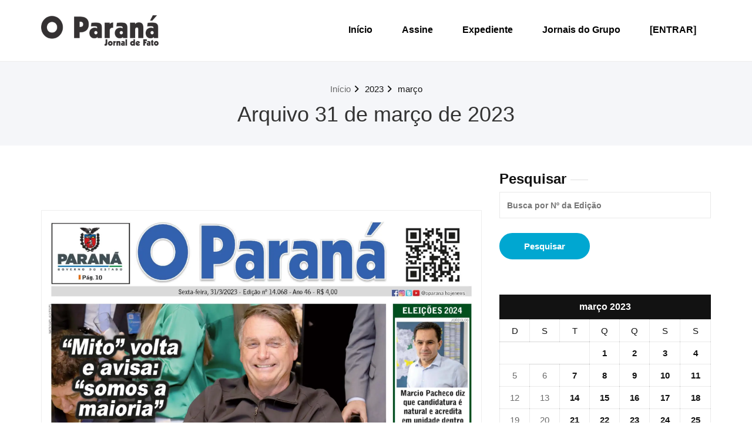

--- FILE ---
content_type: text/html; charset=UTF-8
request_url: https://impresso.oparana.com.br/2023/03/
body_size: 11568
content:
<!DOCTYPE html>
<html lang="pt-BR">
    <head>
        <!--[if IE]>
        <meta http-equiv="X-UA-Compatible" content="IE=edge,chrome=1">
        ``
        <![endif]-->
        <meta charset="UTF-8" />
        <meta name="viewport" content="width=device-width, initial-scale=1.0" />
        <link rel="profile" href="http://gmpg.org/xfn/11" />
        <!-- Theme Css -->
        <title>março 2023 &#8211; O Paraná Impresso</title>
<meta name='robots' content='max-image-preview:large' />
	<style>img:is([sizes="auto" i], [sizes^="auto," i]) { contain-intrinsic-size: 3000px 1500px }</style>
	<!-- Etiqueta do Google (gtag.js) Modo de consentimento dataLayer adicionado pelo Site Kit -->
<script type="text/javascript" id="google_gtagjs-js-consent-mode-data-layer">
/* <![CDATA[ */
window.dataLayer = window.dataLayer || [];function gtag(){dataLayer.push(arguments);}
gtag('consent', 'default', {"ad_personalization":"denied","ad_storage":"denied","ad_user_data":"denied","analytics_storage":"denied","functionality_storage":"denied","security_storage":"denied","personalization_storage":"denied","region":["AT","BE","BG","CH","CY","CZ","DE","DK","EE","ES","FI","FR","GB","GR","HR","HU","IE","IS","IT","LI","LT","LU","LV","MT","NL","NO","PL","PT","RO","SE","SI","SK"],"wait_for_update":500});
window._googlesitekitConsentCategoryMap = {"statistics":["analytics_storage"],"marketing":["ad_storage","ad_user_data","ad_personalization"],"functional":["functionality_storage","security_storage"],"preferences":["personalization_storage"]};
window._googlesitekitConsents = {"ad_personalization":"denied","ad_storage":"denied","ad_user_data":"denied","analytics_storage":"denied","functionality_storage":"denied","security_storage":"denied","personalization_storage":"denied","region":["AT","BE","BG","CH","CY","CZ","DE","DK","EE","ES","FI","FR","GB","GR","HR","HU","IE","IS","IT","LI","LT","LU","LV","MT","NL","NO","PL","PT","RO","SE","SI","SK"],"wait_for_update":500};
/* ]]> */
</script>
<!-- Fim da etiqueta do Google (gtag.js) Modo de consentimento dataLayer adicionado pelo Site Kit -->
<link rel='dns-prefetch' href='//stats.wp.com' />
<link rel='dns-prefetch' href='//v0.wordpress.com' />
<link rel='dns-prefetch' href='//www.googletagmanager.com' />
<link rel='dns-prefetch' href='//pagead2.googlesyndication.com' />
<link rel='preconnect' href='//i0.wp.com' />
<link rel='preconnect' href='//c0.wp.com' />
<link rel="alternate" type="application/rss+xml" title="Feed para O Paraná Impresso &raquo;" href="https://impresso.oparana.com.br/feed/" />
<link rel="alternate" type="application/rss+xml" title="Feed de comentários para O Paraná Impresso &raquo;" href="https://impresso.oparana.com.br/comments/feed/" />
<script type="text/javascript">
/* <![CDATA[ */
window._wpemojiSettings = {"baseUrl":"https:\/\/s.w.org\/images\/core\/emoji\/16.0.1\/72x72\/","ext":".png","svgUrl":"https:\/\/s.w.org\/images\/core\/emoji\/16.0.1\/svg\/","svgExt":".svg","source":{"concatemoji":"https:\/\/impresso.oparana.com.br\/wp-includes\/js\/wp-emoji-release.min.js?ver=3447babac0fc43a28190e8b416eefcf1"}};
/*! This file is auto-generated */
!function(s,n){var o,i,e;function c(e){try{var t={supportTests:e,timestamp:(new Date).valueOf()};sessionStorage.setItem(o,JSON.stringify(t))}catch(e){}}function p(e,t,n){e.clearRect(0,0,e.canvas.width,e.canvas.height),e.fillText(t,0,0);var t=new Uint32Array(e.getImageData(0,0,e.canvas.width,e.canvas.height).data),a=(e.clearRect(0,0,e.canvas.width,e.canvas.height),e.fillText(n,0,0),new Uint32Array(e.getImageData(0,0,e.canvas.width,e.canvas.height).data));return t.every(function(e,t){return e===a[t]})}function u(e,t){e.clearRect(0,0,e.canvas.width,e.canvas.height),e.fillText(t,0,0);for(var n=e.getImageData(16,16,1,1),a=0;a<n.data.length;a++)if(0!==n.data[a])return!1;return!0}function f(e,t,n,a){switch(t){case"flag":return n(e,"\ud83c\udff3\ufe0f\u200d\u26a7\ufe0f","\ud83c\udff3\ufe0f\u200b\u26a7\ufe0f")?!1:!n(e,"\ud83c\udde8\ud83c\uddf6","\ud83c\udde8\u200b\ud83c\uddf6")&&!n(e,"\ud83c\udff4\udb40\udc67\udb40\udc62\udb40\udc65\udb40\udc6e\udb40\udc67\udb40\udc7f","\ud83c\udff4\u200b\udb40\udc67\u200b\udb40\udc62\u200b\udb40\udc65\u200b\udb40\udc6e\u200b\udb40\udc67\u200b\udb40\udc7f");case"emoji":return!a(e,"\ud83e\udedf")}return!1}function g(e,t,n,a){var r="undefined"!=typeof WorkerGlobalScope&&self instanceof WorkerGlobalScope?new OffscreenCanvas(300,150):s.createElement("canvas"),o=r.getContext("2d",{willReadFrequently:!0}),i=(o.textBaseline="top",o.font="600 32px Arial",{});return e.forEach(function(e){i[e]=t(o,e,n,a)}),i}function t(e){var t=s.createElement("script");t.src=e,t.defer=!0,s.head.appendChild(t)}"undefined"!=typeof Promise&&(o="wpEmojiSettingsSupports",i=["flag","emoji"],n.supports={everything:!0,everythingExceptFlag:!0},e=new Promise(function(e){s.addEventListener("DOMContentLoaded",e,{once:!0})}),new Promise(function(t){var n=function(){try{var e=JSON.parse(sessionStorage.getItem(o));if("object"==typeof e&&"number"==typeof e.timestamp&&(new Date).valueOf()<e.timestamp+604800&&"object"==typeof e.supportTests)return e.supportTests}catch(e){}return null}();if(!n){if("undefined"!=typeof Worker&&"undefined"!=typeof OffscreenCanvas&&"undefined"!=typeof URL&&URL.createObjectURL&&"undefined"!=typeof Blob)try{var e="postMessage("+g.toString()+"("+[JSON.stringify(i),f.toString(),p.toString(),u.toString()].join(",")+"));",a=new Blob([e],{type:"text/javascript"}),r=new Worker(URL.createObjectURL(a),{name:"wpTestEmojiSupports"});return void(r.onmessage=function(e){c(n=e.data),r.terminate(),t(n)})}catch(e){}c(n=g(i,f,p,u))}t(n)}).then(function(e){for(var t in e)n.supports[t]=e[t],n.supports.everything=n.supports.everything&&n.supports[t],"flag"!==t&&(n.supports.everythingExceptFlag=n.supports.everythingExceptFlag&&n.supports[t]);n.supports.everythingExceptFlag=n.supports.everythingExceptFlag&&!n.supports.flag,n.DOMReady=!1,n.readyCallback=function(){n.DOMReady=!0}}).then(function(){return e}).then(function(){var e;n.supports.everything||(n.readyCallback(),(e=n.source||{}).concatemoji?t(e.concatemoji):e.wpemoji&&e.twemoji&&(t(e.twemoji),t(e.wpemoji)))}))}((window,document),window._wpemojiSettings);
/* ]]> */
</script>
<style id='wp-emoji-styles-inline-css' type='text/css'>

	img.wp-smiley, img.emoji {
		display: inline !important;
		border: none !important;
		box-shadow: none !important;
		height: 1em !important;
		width: 1em !important;
		margin: 0 0.07em !important;
		vertical-align: -0.1em !important;
		background: none !important;
		padding: 0 !important;
	}
</style>
<link rel='stylesheet' id='wp-block-library-css' href='https://c0.wp.com/c/6.8.3/wp-includes/css/dist/block-library/style.min.css' type='text/css' media='all' />
<style id='classic-theme-styles-inline-css' type='text/css'>
/*! This file is auto-generated */
.wp-block-button__link{color:#fff;background-color:#32373c;border-radius:9999px;box-shadow:none;text-decoration:none;padding:calc(.667em + 2px) calc(1.333em + 2px);font-size:1.125em}.wp-block-file__button{background:#32373c;color:#fff;text-decoration:none}
</style>
<link rel='stylesheet' id='mediaelement-css' href='https://c0.wp.com/c/6.8.3/wp-includes/js/mediaelement/mediaelementplayer-legacy.min.css' type='text/css' media='all' />
<link rel='stylesheet' id='wp-mediaelement-css' href='https://c0.wp.com/c/6.8.3/wp-includes/js/mediaelement/wp-mediaelement.min.css' type='text/css' media='all' />
<style id='jetpack-sharing-buttons-style-inline-css' type='text/css'>
.jetpack-sharing-buttons__services-list{display:flex;flex-direction:row;flex-wrap:wrap;gap:0;list-style-type:none;margin:5px;padding:0}.jetpack-sharing-buttons__services-list.has-small-icon-size{font-size:12px}.jetpack-sharing-buttons__services-list.has-normal-icon-size{font-size:16px}.jetpack-sharing-buttons__services-list.has-large-icon-size{font-size:24px}.jetpack-sharing-buttons__services-list.has-huge-icon-size{font-size:36px}@media print{.jetpack-sharing-buttons__services-list{display:none!important}}.editor-styles-wrapper .wp-block-jetpack-sharing-buttons{gap:0;padding-inline-start:0}ul.jetpack-sharing-buttons__services-list.has-background{padding:1.25em 2.375em}
</style>
<style id='global-styles-inline-css' type='text/css'>
:root{--wp--preset--aspect-ratio--square: 1;--wp--preset--aspect-ratio--4-3: 4/3;--wp--preset--aspect-ratio--3-4: 3/4;--wp--preset--aspect-ratio--3-2: 3/2;--wp--preset--aspect-ratio--2-3: 2/3;--wp--preset--aspect-ratio--16-9: 16/9;--wp--preset--aspect-ratio--9-16: 9/16;--wp--preset--color--black: #000000;--wp--preset--color--cyan-bluish-gray: #abb8c3;--wp--preset--color--white: #ffffff;--wp--preset--color--pale-pink: #f78da7;--wp--preset--color--vivid-red: #cf2e2e;--wp--preset--color--luminous-vivid-orange: #ff6900;--wp--preset--color--luminous-vivid-amber: #fcb900;--wp--preset--color--light-green-cyan: #7bdcb5;--wp--preset--color--vivid-green-cyan: #00d084;--wp--preset--color--pale-cyan-blue: #8ed1fc;--wp--preset--color--vivid-cyan-blue: #0693e3;--wp--preset--color--vivid-purple: #9b51e0;--wp--preset--gradient--vivid-cyan-blue-to-vivid-purple: linear-gradient(135deg,rgba(6,147,227,1) 0%,rgb(155,81,224) 100%);--wp--preset--gradient--light-green-cyan-to-vivid-green-cyan: linear-gradient(135deg,rgb(122,220,180) 0%,rgb(0,208,130) 100%);--wp--preset--gradient--luminous-vivid-amber-to-luminous-vivid-orange: linear-gradient(135deg,rgba(252,185,0,1) 0%,rgba(255,105,0,1) 100%);--wp--preset--gradient--luminous-vivid-orange-to-vivid-red: linear-gradient(135deg,rgba(255,105,0,1) 0%,rgb(207,46,46) 100%);--wp--preset--gradient--very-light-gray-to-cyan-bluish-gray: linear-gradient(135deg,rgb(238,238,238) 0%,rgb(169,184,195) 100%);--wp--preset--gradient--cool-to-warm-spectrum: linear-gradient(135deg,rgb(74,234,220) 0%,rgb(151,120,209) 20%,rgb(207,42,186) 40%,rgb(238,44,130) 60%,rgb(251,105,98) 80%,rgb(254,248,76) 100%);--wp--preset--gradient--blush-light-purple: linear-gradient(135deg,rgb(255,206,236) 0%,rgb(152,150,240) 100%);--wp--preset--gradient--blush-bordeaux: linear-gradient(135deg,rgb(254,205,165) 0%,rgb(254,45,45) 50%,rgb(107,0,62) 100%);--wp--preset--gradient--luminous-dusk: linear-gradient(135deg,rgb(255,203,112) 0%,rgb(199,81,192) 50%,rgb(65,88,208) 100%);--wp--preset--gradient--pale-ocean: linear-gradient(135deg,rgb(255,245,203) 0%,rgb(182,227,212) 50%,rgb(51,167,181) 100%);--wp--preset--gradient--electric-grass: linear-gradient(135deg,rgb(202,248,128) 0%,rgb(113,206,126) 100%);--wp--preset--gradient--midnight: linear-gradient(135deg,rgb(2,3,129) 0%,rgb(40,116,252) 100%);--wp--preset--font-size--small: 13px;--wp--preset--font-size--medium: 20px;--wp--preset--font-size--large: 36px;--wp--preset--font-size--x-large: 42px;--wp--preset--spacing--20: 0.44rem;--wp--preset--spacing--30: 0.67rem;--wp--preset--spacing--40: 1rem;--wp--preset--spacing--50: 1.5rem;--wp--preset--spacing--60: 2.25rem;--wp--preset--spacing--70: 3.38rem;--wp--preset--spacing--80: 5.06rem;--wp--preset--shadow--natural: 6px 6px 9px rgba(0, 0, 0, 0.2);--wp--preset--shadow--deep: 12px 12px 50px rgba(0, 0, 0, 0.4);--wp--preset--shadow--sharp: 6px 6px 0px rgba(0, 0, 0, 0.2);--wp--preset--shadow--outlined: 6px 6px 0px -3px rgba(255, 255, 255, 1), 6px 6px rgba(0, 0, 0, 1);--wp--preset--shadow--crisp: 6px 6px 0px rgba(0, 0, 0, 1);}:where(.is-layout-flex){gap: 0.5em;}:where(.is-layout-grid){gap: 0.5em;}body .is-layout-flex{display: flex;}.is-layout-flex{flex-wrap: wrap;align-items: center;}.is-layout-flex > :is(*, div){margin: 0;}body .is-layout-grid{display: grid;}.is-layout-grid > :is(*, div){margin: 0;}:where(.wp-block-columns.is-layout-flex){gap: 2em;}:where(.wp-block-columns.is-layout-grid){gap: 2em;}:where(.wp-block-post-template.is-layout-flex){gap: 1.25em;}:where(.wp-block-post-template.is-layout-grid){gap: 1.25em;}.has-black-color{color: var(--wp--preset--color--black) !important;}.has-cyan-bluish-gray-color{color: var(--wp--preset--color--cyan-bluish-gray) !important;}.has-white-color{color: var(--wp--preset--color--white) !important;}.has-pale-pink-color{color: var(--wp--preset--color--pale-pink) !important;}.has-vivid-red-color{color: var(--wp--preset--color--vivid-red) !important;}.has-luminous-vivid-orange-color{color: var(--wp--preset--color--luminous-vivid-orange) !important;}.has-luminous-vivid-amber-color{color: var(--wp--preset--color--luminous-vivid-amber) !important;}.has-light-green-cyan-color{color: var(--wp--preset--color--light-green-cyan) !important;}.has-vivid-green-cyan-color{color: var(--wp--preset--color--vivid-green-cyan) !important;}.has-pale-cyan-blue-color{color: var(--wp--preset--color--pale-cyan-blue) !important;}.has-vivid-cyan-blue-color{color: var(--wp--preset--color--vivid-cyan-blue) !important;}.has-vivid-purple-color{color: var(--wp--preset--color--vivid-purple) !important;}.has-black-background-color{background-color: var(--wp--preset--color--black) !important;}.has-cyan-bluish-gray-background-color{background-color: var(--wp--preset--color--cyan-bluish-gray) !important;}.has-white-background-color{background-color: var(--wp--preset--color--white) !important;}.has-pale-pink-background-color{background-color: var(--wp--preset--color--pale-pink) !important;}.has-vivid-red-background-color{background-color: var(--wp--preset--color--vivid-red) !important;}.has-luminous-vivid-orange-background-color{background-color: var(--wp--preset--color--luminous-vivid-orange) !important;}.has-luminous-vivid-amber-background-color{background-color: var(--wp--preset--color--luminous-vivid-amber) !important;}.has-light-green-cyan-background-color{background-color: var(--wp--preset--color--light-green-cyan) !important;}.has-vivid-green-cyan-background-color{background-color: var(--wp--preset--color--vivid-green-cyan) !important;}.has-pale-cyan-blue-background-color{background-color: var(--wp--preset--color--pale-cyan-blue) !important;}.has-vivid-cyan-blue-background-color{background-color: var(--wp--preset--color--vivid-cyan-blue) !important;}.has-vivid-purple-background-color{background-color: var(--wp--preset--color--vivid-purple) !important;}.has-black-border-color{border-color: var(--wp--preset--color--black) !important;}.has-cyan-bluish-gray-border-color{border-color: var(--wp--preset--color--cyan-bluish-gray) !important;}.has-white-border-color{border-color: var(--wp--preset--color--white) !important;}.has-pale-pink-border-color{border-color: var(--wp--preset--color--pale-pink) !important;}.has-vivid-red-border-color{border-color: var(--wp--preset--color--vivid-red) !important;}.has-luminous-vivid-orange-border-color{border-color: var(--wp--preset--color--luminous-vivid-orange) !important;}.has-luminous-vivid-amber-border-color{border-color: var(--wp--preset--color--luminous-vivid-amber) !important;}.has-light-green-cyan-border-color{border-color: var(--wp--preset--color--light-green-cyan) !important;}.has-vivid-green-cyan-border-color{border-color: var(--wp--preset--color--vivid-green-cyan) !important;}.has-pale-cyan-blue-border-color{border-color: var(--wp--preset--color--pale-cyan-blue) !important;}.has-vivid-cyan-blue-border-color{border-color: var(--wp--preset--color--vivid-cyan-blue) !important;}.has-vivid-purple-border-color{border-color: var(--wp--preset--color--vivid-purple) !important;}.has-vivid-cyan-blue-to-vivid-purple-gradient-background{background: var(--wp--preset--gradient--vivid-cyan-blue-to-vivid-purple) !important;}.has-light-green-cyan-to-vivid-green-cyan-gradient-background{background: var(--wp--preset--gradient--light-green-cyan-to-vivid-green-cyan) !important;}.has-luminous-vivid-amber-to-luminous-vivid-orange-gradient-background{background: var(--wp--preset--gradient--luminous-vivid-amber-to-luminous-vivid-orange) !important;}.has-luminous-vivid-orange-to-vivid-red-gradient-background{background: var(--wp--preset--gradient--luminous-vivid-orange-to-vivid-red) !important;}.has-very-light-gray-to-cyan-bluish-gray-gradient-background{background: var(--wp--preset--gradient--very-light-gray-to-cyan-bluish-gray) !important;}.has-cool-to-warm-spectrum-gradient-background{background: var(--wp--preset--gradient--cool-to-warm-spectrum) !important;}.has-blush-light-purple-gradient-background{background: var(--wp--preset--gradient--blush-light-purple) !important;}.has-blush-bordeaux-gradient-background{background: var(--wp--preset--gradient--blush-bordeaux) !important;}.has-luminous-dusk-gradient-background{background: var(--wp--preset--gradient--luminous-dusk) !important;}.has-pale-ocean-gradient-background{background: var(--wp--preset--gradient--pale-ocean) !important;}.has-electric-grass-gradient-background{background: var(--wp--preset--gradient--electric-grass) !important;}.has-midnight-gradient-background{background: var(--wp--preset--gradient--midnight) !important;}.has-small-font-size{font-size: var(--wp--preset--font-size--small) !important;}.has-medium-font-size{font-size: var(--wp--preset--font-size--medium) !important;}.has-large-font-size{font-size: var(--wp--preset--font-size--large) !important;}.has-x-large-font-size{font-size: var(--wp--preset--font-size--x-large) !important;}
:where(.wp-block-post-template.is-layout-flex){gap: 1.25em;}:where(.wp-block-post-template.is-layout-grid){gap: 1.25em;}
:where(.wp-block-columns.is-layout-flex){gap: 2em;}:where(.wp-block-columns.is-layout-grid){gap: 2em;}
:root :where(.wp-block-pullquote){font-size: 1.5em;line-height: 1.6;}
</style>
<link rel='stylesheet' id='quality-bootstrap-css-css' href='https://impresso.oparana.com.br/wp-content/themes/quality/css/bootstrap.css?ver=3447babac0fc43a28190e8b416eefcf1' type='text/css' media='all' />
<link rel='stylesheet' id='quality-style-css' href='https://impresso.oparana.com.br/wp-content/themes/mazino/style.css?ver=3447babac0fc43a28190e8b416eefcf1' type='text/css' media='all' />
<link rel='stylesheet' id='default-css' href='https://impresso.oparana.com.br/wp-content/themes/quality/css/default.css?ver=3447babac0fc43a28190e8b416eefcf1' type='text/css' media='all' />
<link rel='stylesheet' id='quality-theme-menu-css' href='https://impresso.oparana.com.br/wp-content/themes/quality/css/theme-menu.css?ver=3447babac0fc43a28190e8b416eefcf1' type='text/css' media='all' />
<link rel='stylesheet' id='quality-font-awesome-min-css' href='https://impresso.oparana.com.br/wp-content/themes/quality/css/font-awesome/css/all.min.css?ver=3447babac0fc43a28190e8b416eefcf1' type='text/css' media='all' />
<link rel='stylesheet' id='quality-lightbox-css-css' href='https://impresso.oparana.com.br/wp-content/themes/quality/css/lightbox.css?ver=3447babac0fc43a28190e8b416eefcf1' type='text/css' media='all' />
<link rel='stylesheet' id='quality-theme-fonts-css' href='https://impresso.oparana.com.br/wp-content/fonts/635f47d6807f502b2865603e0306b804.css?ver=20201110' type='text/css' media='all' />
<link rel='stylesheet' id='mazino-parent-style-css' href='https://impresso.oparana.com.br/wp-content/themes/quality/style.css?ver=3447babac0fc43a28190e8b416eefcf1' type='text/css' media='all' />
<link rel='stylesheet' id='bootstrap-css' href='https://impresso.oparana.com.br/wp-content/themes/quality/css/bootstrap.css?ver=3447babac0fc43a28190e8b416eefcf1' type='text/css' media='all' />
<link rel='stylesheet' id='mazino-theme-menu-css' href='https://impresso.oparana.com.br/wp-content/themes/quality/css/theme-menu.css?ver=3447babac0fc43a28190e8b416eefcf1' type='text/css' media='all' />
<script type="text/javascript" src="https://c0.wp.com/c/6.8.3/wp-includes/js/jquery/jquery.min.js" id="jquery-core-js"></script>
<script type="text/javascript" src="https://c0.wp.com/c/6.8.3/wp-includes/js/jquery/jquery-migrate.min.js" id="jquery-migrate-js"></script>
<script type="text/javascript" src="https://impresso.oparana.com.br/wp-content/themes/quality/js/bootstrap.min.js?ver=3447babac0fc43a28190e8b416eefcf1" id="quality-bootstrap-js-js"></script>
<script type="text/javascript" src="https://impresso.oparana.com.br/wp-content/themes/quality/js/menu/menu.js?ver=3447babac0fc43a28190e8b416eefcf1" id="quality-menu-js"></script>
<script type="text/javascript" src="https://impresso.oparana.com.br/wp-content/themes/quality/js/lightbox/lightbox.min.js?ver=3447babac0fc43a28190e8b416eefcf1" id="quality-lightbox-js-js"></script>
<script type="text/javascript" src="https://impresso.oparana.com.br/wp-content/themes/mazino/js/masonry/mp.mansory.js?ver=3447babac0fc43a28190e8b416eefcf1" id="mazino-mp-masonry-js-js"></script>
<link rel="https://api.w.org/" href="https://impresso.oparana.com.br/wp-json/" /><link rel="EditURI" type="application/rsd+xml" title="RSD" href="https://impresso.oparana.com.br/xmlrpc.php?rsd" />

		<!-- Custom Logo: hide header text -->
		<style id="custom-logo-css" type="text/css">
			.site-title, .site-description {
				position: absolute;
				clip-path: inset(50%);
			}
		</style>
		<meta name="generator" content="Site Kit by Google 1.152.1" />	<style>img#wpstats{display:none}</style>
		
<!-- Meta-etiquetas do Google AdSense adicionado pelo Site Kit -->
<meta name="google-adsense-platform-account" content="ca-host-pub-2644536267352236">
<meta name="google-adsense-platform-domain" content="sitekit.withgoogle.com">
<!-- Fim das meta-etiquetas do Google AdSense adicionado pelo Site Kit -->

<!-- Snippet do Google Adsense adicionado pelo Site Kit -->
<script type="text/javascript" async="async" src="https://pagead2.googlesyndication.com/pagead/js/adsbygoogle.js?client=ca-pub-4188408960073832&amp;host=ca-host-pub-2644536267352236" crossorigin="anonymous"></script>

<!-- Fim do snippet do Google AdSense adicionado pelo Site Kit -->

<!-- Jetpack Open Graph Tags -->
<meta property="og:type" content="website" />
<meta property="og:title" content="março 2023 &#8211; O Paraná Impresso" />
<meta property="og:site_name" content="O Paraná Impresso" />
<meta property="og:image" content="https://s0.wp.com/i/blank.jpg" />
<meta property="og:image:alt" content="" />
<meta property="og:locale" content="pt_BR" />

<!-- End Jetpack Open Graph Tags -->
<link rel="alternate" type="application/rss+xml" title="RSS" href="https://impresso.oparana.com.br/rsslatest.xml" />		<style type="text/css" id="wp-custom-css">
			.navbar-custom{
	background: #fff;
		border-bottom: 1px solid #eee
}
.navbar-custom .navbar-nav li>a{
	color: #000;
}
a:hover{
	color: #00d!important
}
.navbar-custom .navbar-nav li>a:hover{
	color: #00d!important;
}
#blog-masonry .post {
    box-shadow: 0 0px 0 0 rgba(0, 0, 0, 0.1);
	border: 1px solid #eee;
	border-collapse: collapse;
}
#blog-masonry .post .post-content{
	border-top: 1px solid #eee;
}
#searchsubmit, .scroll-up{
	background: #0065B1;
	border: none
}
.scroll-up:hover, #searchsubmit:hover{
	background: #f11;
	color: #fff!important;
}
.page-title-section{padding:2em;margin:0!important}
.page-title-section ul{margin:0;padding-bottom:0}
#section-block{padding-top:40px;padding-bottom:0px}

.news .post {
    box-shadow: 0 0px 0 0 rgba(0, 0, 0, 0.1);
	border: 1px solid #eee;
	border-collapse: collapse;
}
.news .post .post-content{
	border-top: 1px solid #eee;
}		</style>
		    </head>
    <body class="archive date wp-theme-quality wp-child-theme-mazino">

                <a class="skip-link screen-reader-text" href="#section-block">Skip to content</a> 
        <!--Header Logo & Menus-->
        <nav class="navbar navbar-custom" role="navigation">
            <div class="container-fluid padding-0">
                <!-- Brand and toggle get grouped for better mobile display -->
                <div class="navbar-header">
                       
                    <a class="navbar-brand" href="https://impresso.oparana.com.br/">
                        <img src="http://impresso.oparana.com.br/wp-content/uploads/2019/02/joparana-logooparana.png" style="height:px; width:200px;" alt="O Paraná Impresso" />
                    </a>
                                            <div class="site-title site-branding-text">
                                                            <h2><a href="https://impresso.oparana.com.br/" rel="home">
                                    O Paraná Impresso                                </a></h2>
                                
                                                                <p class="site-description">Impresso do gupo O Paraná</p>
                                                        </div>
                    
                    <button class="navbar-toggle" type="button" data-toggle="collapse" data-target="#custom-collapse">
                        <span class="sr-only">Toggle navigation</span>
                        <span class="icon-bar"></span>
                        <span class="icon-bar"></span>
                        <span class="icon-bar"></span>
                    </button>
                </div>
                <!-- Collect the nav links, forms, and other content for toggling -->
                <div class="collapse navbar-collapse" id="custom-collapse">
                    <ul id="menu-menu-1" class="nav navbar-nav navbar-right"><li id="menu-item-292" class="menu-item menu-item-type-custom menu-item-object-custom menu-item-home menu-item-292"><a href="http://impresso.oparana.com.br/">Início</a></li>
<li id="menu-item-2107" class="menu-item menu-item-type-post_type menu-item-object-page menu-item-2107"><a href="https://impresso.oparana.com.br/assine/">Assine</a></li>
<li id="menu-item-32" class="menu-item menu-item-type-post_type menu-item-object-page menu-item-32"><a href="https://impresso.oparana.com.br/expediente/">Expediente</a></li>
<li id="menu-item-2137" class="menu-item menu-item-type-post_type menu-item-object-page menu-item-2137"><a href="https://impresso.oparana.com.br/outros-jornais-do-grupo/">Jornais do Grupo</a></li>
<li id="menu-item-110" class="menu-item menu-item-type-custom menu-item-object-custom menu-item-110"><a href="https://impresso.oparana.com.br/wp-login.php">[ENTRAR]</a></li>
</ul>                </div><!-- /.navbar-collapse -->
            </div><!-- /.container-fluid -->
        </nav>
        <div class="clearfix"></div>        <!-- Page Title Section -->
        <section class="page-title-section bg-grey">        
            <div class="container">
                <div class="row">
                    <div class="col-md-12 col-sm-12 col-xs-12 ">
					  <ul class="page-breadcrumb text-center"><li><a href="https://impresso.oparana.com.br/">Início</a></li><li class="active"><a href="https://impresso.oparana.com.br/2023/">2023</a><li class="active"><a href="https://impresso.oparana.com.br/2023/03/">março</a></li></ul> 

                        <div class="page-title text-center">
                            <h1>Arquivo 31 de março de 2023</h1>                        </div>
						 
			</div>
			</div>
			</div>  
			</section>
<section id="section-block" class="news">
		<div class="container">
			
			<div class="row">
		<!--Blog Posts-->
		<div class="col-md-8 col-xs-12">			<div class="news">
				<article class="post" class="post-8528 post type-post status-publish format-standard has-post-thumbnail hentry category-sem-categoria">
		<figure class="post-thumbnail">
									<a  href="https://impresso.oparana.com.br/2023/03/31/edicao-14068/" title="Clique para acessar a edição.">
								<img width="2265" height="3019" src="https://impresso.oparana.com.br/wp-content/uploads/2023/03/impresso.oparana.com.br-edicao-14068-capa.jpg" class="img-responsive wp-post-image" alt="" decoding="async" fetchpriority="high" srcset="https://i0.wp.com/impresso.oparana.com.br/wp-content/uploads/2023/03/impresso.oparana.com.br-edicao-14068-capa.jpg?w=2265&amp;ssl=1 2265w, https://i0.wp.com/impresso.oparana.com.br/wp-content/uploads/2023/03/impresso.oparana.com.br-edicao-14068-capa.jpg?resize=225%2C300&amp;ssl=1 225w, https://i0.wp.com/impresso.oparana.com.br/wp-content/uploads/2023/03/impresso.oparana.com.br-edicao-14068-capa.jpg?resize=768%2C1024&amp;ssl=1 768w, https://i0.wp.com/impresso.oparana.com.br/wp-content/uploads/2023/03/impresso.oparana.com.br-edicao-14068-capa.jpg?w=2000 2000w" sizes="(max-width: 2265px) 100vw, 2265px" data-attachment-id="8530" data-permalink="https://impresso.oparana.com.br/2023/03/31/edicao-14068/capa-744/" data-orig-file="https://i0.wp.com/impresso.oparana.com.br/wp-content/uploads/2023/03/impresso.oparana.com.br-edicao-14068-capa.jpg?fit=2265%2C3019&amp;ssl=1" data-orig-size="2265,3019" data-comments-opened="0" data-image-meta="{&quot;aperture&quot;:&quot;0&quot;,&quot;credit&quot;:&quot;&quot;,&quot;camera&quot;:&quot;&quot;,&quot;caption&quot;:&quot;&quot;,&quot;created_timestamp&quot;:&quot;0&quot;,&quot;copyright&quot;:&quot;&quot;,&quot;focal_length&quot;:&quot;0&quot;,&quot;iso&quot;:&quot;0&quot;,&quot;shutter_speed&quot;:&quot;0&quot;,&quot;title&quot;:&quot;&quot;,&quot;orientation&quot;:&quot;0&quot;}" data-image-title="capa" data-image-description="" data-image-caption="" data-medium-file="https://i0.wp.com/impresso.oparana.com.br/wp-content/uploads/2023/03/impresso.oparana.com.br-edicao-14068-capa.jpg?fit=225%2C300&amp;ssl=1" data-large-file="https://i0.wp.com/impresso.oparana.com.br/wp-content/uploads/2023/03/impresso.oparana.com.br-edicao-14068-capa.jpg?fit=768%2C1024&amp;ssl=1" />			</a>
				
			
		</figure>
		<div class="post-content">
					
			<div class="item-meta">
				<a class="entry-date" href="https://impresso.oparana.com.br/2023/03/">
				mar 31, 2023</a>
			</div>	
						<header class="entry-header">
				<h2 class="entry-title"><a href="https://impresso.oparana.com.br/2023/03/31/edicao-14068/">Edição 14068</a></h2>
			</header>	
			<div class="entry-content">
							</div>
		</div>
</article>			<article class="post" class="post-8524 post type-post status-publish format-standard has-post-thumbnail hentry category-sem-categoria">
		<figure class="post-thumbnail">
									<a  href="https://impresso.oparana.com.br/2023/03/30/edicao-14067/" title="Clique para acessar a edição.">
								<img width="1265" height="1687" src="https://impresso.oparana.com.br/wp-content/uploads/2023/03/impresso.oparana.com.br-edicao-14067-capa.jpg" class="img-responsive wp-post-image" alt="" decoding="async" srcset="https://i0.wp.com/impresso.oparana.com.br/wp-content/uploads/2023/03/impresso.oparana.com.br-edicao-14067-capa.jpg?w=1265&amp;ssl=1 1265w, https://i0.wp.com/impresso.oparana.com.br/wp-content/uploads/2023/03/impresso.oparana.com.br-edicao-14067-capa.jpg?resize=225%2C300&amp;ssl=1 225w, https://i0.wp.com/impresso.oparana.com.br/wp-content/uploads/2023/03/impresso.oparana.com.br-edicao-14067-capa.jpg?resize=768%2C1024&amp;ssl=1 768w" sizes="(max-width: 1265px) 100vw, 1265px" data-attachment-id="8526" data-permalink="https://impresso.oparana.com.br/2023/03/30/edicao-14067/capa-743/" data-orig-file="https://i0.wp.com/impresso.oparana.com.br/wp-content/uploads/2023/03/impresso.oparana.com.br-edicao-14067-capa.jpg?fit=1265%2C1687&amp;ssl=1" data-orig-size="1265,1687" data-comments-opened="0" data-image-meta="{&quot;aperture&quot;:&quot;0&quot;,&quot;credit&quot;:&quot;&quot;,&quot;camera&quot;:&quot;&quot;,&quot;caption&quot;:&quot;&quot;,&quot;created_timestamp&quot;:&quot;0&quot;,&quot;copyright&quot;:&quot;&quot;,&quot;focal_length&quot;:&quot;0&quot;,&quot;iso&quot;:&quot;0&quot;,&quot;shutter_speed&quot;:&quot;0&quot;,&quot;title&quot;:&quot;&quot;,&quot;orientation&quot;:&quot;0&quot;}" data-image-title="capa" data-image-description="" data-image-caption="" data-medium-file="https://i0.wp.com/impresso.oparana.com.br/wp-content/uploads/2023/03/impresso.oparana.com.br-edicao-14067-capa.jpg?fit=225%2C300&amp;ssl=1" data-large-file="https://i0.wp.com/impresso.oparana.com.br/wp-content/uploads/2023/03/impresso.oparana.com.br-edicao-14067-capa.jpg?fit=768%2C1024&amp;ssl=1" />			</a>
				
			
		</figure>
		<div class="post-content">
					
			<div class="item-meta">
				<a class="entry-date" href="https://impresso.oparana.com.br/2023/03/">
				mar 30, 2023</a>
			</div>	
						<header class="entry-header">
				<h2 class="entry-title"><a href="https://impresso.oparana.com.br/2023/03/30/edicao-14067/">Edição 14067</a></h2>
			</header>	
			<div class="entry-content">
							</div>
		</div>
</article>			<article class="post" class="post-8520 post type-post status-publish format-standard has-post-thumbnail hentry category-sem-categoria">
		<figure class="post-thumbnail">
									<a  href="https://impresso.oparana.com.br/2023/03/29/edicao14066/" title="Clique para acessar a edição.">
								<img width="2126" height="2835" src="https://impresso.oparana.com.br/wp-content/uploads/2023/03/impresso.oparana.com.br-edicao14066-capa.jpg" class="img-responsive wp-post-image" alt="" decoding="async" srcset="https://i0.wp.com/impresso.oparana.com.br/wp-content/uploads/2023/03/impresso.oparana.com.br-edicao14066-capa.jpg?w=2126&amp;ssl=1 2126w, https://i0.wp.com/impresso.oparana.com.br/wp-content/uploads/2023/03/impresso.oparana.com.br-edicao14066-capa.jpg?resize=225%2C300&amp;ssl=1 225w, https://i0.wp.com/impresso.oparana.com.br/wp-content/uploads/2023/03/impresso.oparana.com.br-edicao14066-capa.jpg?resize=768%2C1024&amp;ssl=1 768w, https://i0.wp.com/impresso.oparana.com.br/wp-content/uploads/2023/03/impresso.oparana.com.br-edicao14066-capa.jpg?w=2000 2000w" sizes="(max-width: 2126px) 100vw, 2126px" data-attachment-id="8522" data-permalink="https://impresso.oparana.com.br/2023/03/29/edicao14066/capa-742/" data-orig-file="https://i0.wp.com/impresso.oparana.com.br/wp-content/uploads/2023/03/impresso.oparana.com.br-edicao14066-capa.jpg?fit=2126%2C2835&amp;ssl=1" data-orig-size="2126,2835" data-comments-opened="0" data-image-meta="{&quot;aperture&quot;:&quot;0&quot;,&quot;credit&quot;:&quot;&quot;,&quot;camera&quot;:&quot;&quot;,&quot;caption&quot;:&quot;&quot;,&quot;created_timestamp&quot;:&quot;0&quot;,&quot;copyright&quot;:&quot;&quot;,&quot;focal_length&quot;:&quot;0&quot;,&quot;iso&quot;:&quot;0&quot;,&quot;shutter_speed&quot;:&quot;0&quot;,&quot;title&quot;:&quot;&quot;,&quot;orientation&quot;:&quot;0&quot;}" data-image-title="capa" data-image-description="" data-image-caption="" data-medium-file="https://i0.wp.com/impresso.oparana.com.br/wp-content/uploads/2023/03/impresso.oparana.com.br-edicao14066-capa.jpg?fit=225%2C300&amp;ssl=1" data-large-file="https://i0.wp.com/impresso.oparana.com.br/wp-content/uploads/2023/03/impresso.oparana.com.br-edicao14066-capa.jpg?fit=768%2C1024&amp;ssl=1" />			</a>
				
			
		</figure>
		<div class="post-content">
					
			<div class="item-meta">
				<a class="entry-date" href="https://impresso.oparana.com.br/2023/03/">
				mar 29, 2023</a>
			</div>	
						<header class="entry-header">
				<h2 class="entry-title"><a href="https://impresso.oparana.com.br/2023/03/29/edicao14066/">Edição14066</a></h2>
			</header>	
			<div class="entry-content">
							</div>
		</div>
</article>			<article class="post" class="post-8515 post type-post status-publish format-standard has-post-thumbnail hentry category-sem-categoria">
		<figure class="post-thumbnail">
									<a  href="https://impresso.oparana.com.br/2023/03/28/edicao-14065/" title="Clique para acessar a edição.">
								<img width="3381" height="4508" src="https://impresso.oparana.com.br/wp-content/uploads/2023/03/impresso.oparana.com.br-edicao-14065-capa.jpg" class="img-responsive wp-post-image" alt="" decoding="async" loading="lazy" srcset="https://i0.wp.com/impresso.oparana.com.br/wp-content/uploads/2023/03/impresso.oparana.com.br-edicao-14065-capa.jpg?w=3381&amp;ssl=1 3381w, https://i0.wp.com/impresso.oparana.com.br/wp-content/uploads/2023/03/impresso.oparana.com.br-edicao-14065-capa.jpg?resize=225%2C300&amp;ssl=1 225w, https://i0.wp.com/impresso.oparana.com.br/wp-content/uploads/2023/03/impresso.oparana.com.br-edicao-14065-capa.jpg?resize=768%2C1024&amp;ssl=1 768w, https://i0.wp.com/impresso.oparana.com.br/wp-content/uploads/2023/03/impresso.oparana.com.br-edicao-14065-capa.jpg?w=2000 2000w, https://i0.wp.com/impresso.oparana.com.br/wp-content/uploads/2023/03/impresso.oparana.com.br-edicao-14065-capa.jpg?w=3000 3000w" sizes="auto, (max-width: 3381px) 100vw, 3381px" data-attachment-id="8517" data-permalink="https://impresso.oparana.com.br/2023/03/28/edicao-14065/capa-741/" data-orig-file="https://i0.wp.com/impresso.oparana.com.br/wp-content/uploads/2023/03/impresso.oparana.com.br-edicao-14065-capa.jpg?fit=3381%2C4508&amp;ssl=1" data-orig-size="3381,4508" data-comments-opened="0" data-image-meta="{&quot;aperture&quot;:&quot;0&quot;,&quot;credit&quot;:&quot;&quot;,&quot;camera&quot;:&quot;&quot;,&quot;caption&quot;:&quot;&quot;,&quot;created_timestamp&quot;:&quot;0&quot;,&quot;copyright&quot;:&quot;&quot;,&quot;focal_length&quot;:&quot;0&quot;,&quot;iso&quot;:&quot;0&quot;,&quot;shutter_speed&quot;:&quot;0&quot;,&quot;title&quot;:&quot;&quot;,&quot;orientation&quot;:&quot;0&quot;}" data-image-title="capa" data-image-description="" data-image-caption="" data-medium-file="https://i0.wp.com/impresso.oparana.com.br/wp-content/uploads/2023/03/impresso.oparana.com.br-edicao-14065-capa.jpg?fit=225%2C300&amp;ssl=1" data-large-file="https://i0.wp.com/impresso.oparana.com.br/wp-content/uploads/2023/03/impresso.oparana.com.br-edicao-14065-capa.jpg?fit=768%2C1024&amp;ssl=1" />			</a>
				
			
		</figure>
		<div class="post-content">
					
			<div class="item-meta">
				<a class="entry-date" href="https://impresso.oparana.com.br/2023/03/">
				mar 28, 2023</a>
			</div>	
						<header class="entry-header">
				<h2 class="entry-title"><a href="https://impresso.oparana.com.br/2023/03/28/edicao-14065/">Edição 14065</a></h2>
			</header>	
			<div class="entry-content">
							</div>
		</div>
</article>			<article class="post" class="post-8511 post type-post status-publish format-standard has-post-thumbnail hentry category-sem-categoria">
		<figure class="post-thumbnail">
									<a  href="https://impresso.oparana.com.br/2023/03/25/edicao-14064/" title="Clique para acessar a edição.">
								<img width="2669" height="3558" src="https://impresso.oparana.com.br/wp-content/uploads/2023/03/impresso.oparana.com.br-edicao-14064-capa.jpg" class="img-responsive wp-post-image" alt="" decoding="async" loading="lazy" srcset="https://i0.wp.com/impresso.oparana.com.br/wp-content/uploads/2023/03/impresso.oparana.com.br-edicao-14064-capa.jpg?w=2669&amp;ssl=1 2669w, https://i0.wp.com/impresso.oparana.com.br/wp-content/uploads/2023/03/impresso.oparana.com.br-edicao-14064-capa.jpg?resize=225%2C300&amp;ssl=1 225w, https://i0.wp.com/impresso.oparana.com.br/wp-content/uploads/2023/03/impresso.oparana.com.br-edicao-14064-capa.jpg?resize=768%2C1024&amp;ssl=1 768w, https://i0.wp.com/impresso.oparana.com.br/wp-content/uploads/2023/03/impresso.oparana.com.br-edicao-14064-capa.jpg?w=2000 2000w" sizes="auto, (max-width: 2669px) 100vw, 2669px" data-attachment-id="8513" data-permalink="https://impresso.oparana.com.br/2023/03/25/edicao-14064/capa-740/" data-orig-file="https://i0.wp.com/impresso.oparana.com.br/wp-content/uploads/2023/03/impresso.oparana.com.br-edicao-14064-capa.jpg?fit=2669%2C3558&amp;ssl=1" data-orig-size="2669,3558" data-comments-opened="0" data-image-meta="{&quot;aperture&quot;:&quot;0&quot;,&quot;credit&quot;:&quot;&quot;,&quot;camera&quot;:&quot;&quot;,&quot;caption&quot;:&quot;&quot;,&quot;created_timestamp&quot;:&quot;0&quot;,&quot;copyright&quot;:&quot;&quot;,&quot;focal_length&quot;:&quot;0&quot;,&quot;iso&quot;:&quot;0&quot;,&quot;shutter_speed&quot;:&quot;0&quot;,&quot;title&quot;:&quot;&quot;,&quot;orientation&quot;:&quot;0&quot;}" data-image-title="capa" data-image-description="" data-image-caption="" data-medium-file="https://i0.wp.com/impresso.oparana.com.br/wp-content/uploads/2023/03/impresso.oparana.com.br-edicao-14064-capa.jpg?fit=225%2C300&amp;ssl=1" data-large-file="https://i0.wp.com/impresso.oparana.com.br/wp-content/uploads/2023/03/impresso.oparana.com.br-edicao-14064-capa.jpg?fit=768%2C1024&amp;ssl=1" />			</a>
				
			
		</figure>
		<div class="post-content">
					
			<div class="item-meta">
				<a class="entry-date" href="https://impresso.oparana.com.br/2023/03/">
				mar 25, 2023</a>
			</div>	
						<header class="entry-header">
				<h2 class="entry-title"><a href="https://impresso.oparana.com.br/2023/03/25/edicao-14064/">Edição 14064</a></h2>
			</header>	
			<div class="entry-content">
							</div>
		</div>
</article>			<article class="post" class="post-8504 post type-post status-publish format-standard has-post-thumbnail hentry category-sem-categoria">
		<figure class="post-thumbnail">
									<a  href="https://impresso.oparana.com.br/2023/03/24/edicao-14063/" title="Clique para acessar a edição.">
								<img width="761" height="1001" src="https://impresso.oparana.com.br/wp-content/uploads/2023/03/impresso.oparana.com.br-edicao-14063-capa-1.jpg" class="img-responsive wp-post-image" alt="" decoding="async" loading="lazy" srcset="https://i0.wp.com/impresso.oparana.com.br/wp-content/uploads/2023/03/impresso.oparana.com.br-edicao-14063-capa-1.jpg?w=761&amp;ssl=1 761w, https://i0.wp.com/impresso.oparana.com.br/wp-content/uploads/2023/03/impresso.oparana.com.br-edicao-14063-capa-1.jpg?resize=228%2C300&amp;ssl=1 228w" sizes="auto, (max-width: 761px) 100vw, 761px" data-attachment-id="8509" data-permalink="https://impresso.oparana.com.br/2023/03/24/edicao-14063/capa-739/" data-orig-file="https://i0.wp.com/impresso.oparana.com.br/wp-content/uploads/2023/03/impresso.oparana.com.br-edicao-14063-capa-1.jpg?fit=761%2C1001&amp;ssl=1" data-orig-size="761,1001" data-comments-opened="0" data-image-meta="{&quot;aperture&quot;:&quot;0&quot;,&quot;credit&quot;:&quot;&quot;,&quot;camera&quot;:&quot;&quot;,&quot;caption&quot;:&quot;&quot;,&quot;created_timestamp&quot;:&quot;0&quot;,&quot;copyright&quot;:&quot;&quot;,&quot;focal_length&quot;:&quot;0&quot;,&quot;iso&quot;:&quot;0&quot;,&quot;shutter_speed&quot;:&quot;0&quot;,&quot;title&quot;:&quot;&quot;,&quot;orientation&quot;:&quot;1&quot;}" data-image-title="capa" data-image-description="" data-image-caption="" data-medium-file="https://i0.wp.com/impresso.oparana.com.br/wp-content/uploads/2023/03/impresso.oparana.com.br-edicao-14063-capa-1.jpg?fit=228%2C300&amp;ssl=1" data-large-file="https://i0.wp.com/impresso.oparana.com.br/wp-content/uploads/2023/03/impresso.oparana.com.br-edicao-14063-capa-1.jpg?fit=761%2C1001&amp;ssl=1" />			</a>
				
			
		</figure>
		<div class="post-content">
					
			<div class="item-meta">
				<a class="entry-date" href="https://impresso.oparana.com.br/2023/03/">
				mar 24, 2023</a>
			</div>	
						<header class="entry-header">
				<h2 class="entry-title"><a href="https://impresso.oparana.com.br/2023/03/24/edicao-14063/">Edição 14063</a></h2>
			</header>	
			<div class="entry-content">
							</div>
		</div>
</article>			<article class="post" class="post-8499 post type-post status-publish format-standard has-post-thumbnail hentry category-sem-categoria">
		<figure class="post-thumbnail">
									<a  href="https://impresso.oparana.com.br/2023/03/23/edicao-14062/" title="Clique para acessar a edição.">
								<img width="2169" height="2892" src="https://impresso.oparana.com.br/wp-content/uploads/2023/03/impresso.oparana.com.br-edicao-14062-capa.jpg" class="img-responsive wp-post-image" alt="" decoding="async" loading="lazy" srcset="https://i0.wp.com/impresso.oparana.com.br/wp-content/uploads/2023/03/impresso.oparana.com.br-edicao-14062-capa.jpg?w=2169&amp;ssl=1 2169w, https://i0.wp.com/impresso.oparana.com.br/wp-content/uploads/2023/03/impresso.oparana.com.br-edicao-14062-capa.jpg?resize=225%2C300&amp;ssl=1 225w, https://i0.wp.com/impresso.oparana.com.br/wp-content/uploads/2023/03/impresso.oparana.com.br-edicao-14062-capa.jpg?resize=768%2C1024&amp;ssl=1 768w, https://i0.wp.com/impresso.oparana.com.br/wp-content/uploads/2023/03/impresso.oparana.com.br-edicao-14062-capa.jpg?w=2000 2000w" sizes="auto, (max-width: 2169px) 100vw, 2169px" data-attachment-id="8501" data-permalink="https://impresso.oparana.com.br/2023/03/23/edicao-14062/capa-737/" data-orig-file="https://i0.wp.com/impresso.oparana.com.br/wp-content/uploads/2023/03/impresso.oparana.com.br-edicao-14062-capa.jpg?fit=2169%2C2892&amp;ssl=1" data-orig-size="2169,2892" data-comments-opened="0" data-image-meta="{&quot;aperture&quot;:&quot;0&quot;,&quot;credit&quot;:&quot;&quot;,&quot;camera&quot;:&quot;&quot;,&quot;caption&quot;:&quot;&quot;,&quot;created_timestamp&quot;:&quot;0&quot;,&quot;copyright&quot;:&quot;&quot;,&quot;focal_length&quot;:&quot;0&quot;,&quot;iso&quot;:&quot;0&quot;,&quot;shutter_speed&quot;:&quot;0&quot;,&quot;title&quot;:&quot;&quot;,&quot;orientation&quot;:&quot;0&quot;}" data-image-title="capa" data-image-description="" data-image-caption="" data-medium-file="https://i0.wp.com/impresso.oparana.com.br/wp-content/uploads/2023/03/impresso.oparana.com.br-edicao-14062-capa.jpg?fit=225%2C300&amp;ssl=1" data-large-file="https://i0.wp.com/impresso.oparana.com.br/wp-content/uploads/2023/03/impresso.oparana.com.br-edicao-14062-capa.jpg?fit=768%2C1024&amp;ssl=1" />			</a>
				
			
		</figure>
		<div class="post-content">
					
			<div class="item-meta">
				<a class="entry-date" href="https://impresso.oparana.com.br/2023/03/">
				mar 23, 2023</a>
			</div>	
						<header class="entry-header">
				<h2 class="entry-title"><a href="https://impresso.oparana.com.br/2023/03/23/edicao-14062/">Edição 14062</a></h2>
			</header>	
			<div class="entry-content">
							</div>
		</div>
</article>			<article class="post" class="post-8495 post type-post status-publish format-standard has-post-thumbnail hentry category-sem-categoria">
		<figure class="post-thumbnail">
									<a  href="https://impresso.oparana.com.br/2023/03/22/edicao-14061/" title="Clique para acessar a edição.">
								<img width="760" height="1001" src="https://impresso.oparana.com.br/wp-content/uploads/2023/03/impresso.oparana.com.br-edicao-14061-capa.jpg" class="img-responsive wp-post-image" alt="" decoding="async" loading="lazy" srcset="https://i0.wp.com/impresso.oparana.com.br/wp-content/uploads/2023/03/impresso.oparana.com.br-edicao-14061-capa.jpg?w=760&amp;ssl=1 760w, https://i0.wp.com/impresso.oparana.com.br/wp-content/uploads/2023/03/impresso.oparana.com.br-edicao-14061-capa.jpg?resize=228%2C300&amp;ssl=1 228w" sizes="auto, (max-width: 760px) 100vw, 760px" data-attachment-id="8497" data-permalink="https://impresso.oparana.com.br/2023/03/22/edicao-14061/capa-736/" data-orig-file="https://i0.wp.com/impresso.oparana.com.br/wp-content/uploads/2023/03/impresso.oparana.com.br-edicao-14061-capa.jpg?fit=760%2C1001&amp;ssl=1" data-orig-size="760,1001" data-comments-opened="0" data-image-meta="{&quot;aperture&quot;:&quot;0&quot;,&quot;credit&quot;:&quot;&quot;,&quot;camera&quot;:&quot;&quot;,&quot;caption&quot;:&quot;&quot;,&quot;created_timestamp&quot;:&quot;0&quot;,&quot;copyright&quot;:&quot;&quot;,&quot;focal_length&quot;:&quot;0&quot;,&quot;iso&quot;:&quot;0&quot;,&quot;shutter_speed&quot;:&quot;0&quot;,&quot;title&quot;:&quot;&quot;,&quot;orientation&quot;:&quot;1&quot;}" data-image-title="capa" data-image-description="" data-image-caption="" data-medium-file="https://i0.wp.com/impresso.oparana.com.br/wp-content/uploads/2023/03/impresso.oparana.com.br-edicao-14061-capa.jpg?fit=228%2C300&amp;ssl=1" data-large-file="https://i0.wp.com/impresso.oparana.com.br/wp-content/uploads/2023/03/impresso.oparana.com.br-edicao-14061-capa.jpg?fit=760%2C1001&amp;ssl=1" />			</a>
				
			
		</figure>
		<div class="post-content">
					
			<div class="item-meta">
				<a class="entry-date" href="https://impresso.oparana.com.br/2023/03/">
				mar 22, 2023</a>
			</div>	
						<header class="entry-header">
				<h2 class="entry-title"><a href="https://impresso.oparana.com.br/2023/03/22/edicao-14061/">Edição 14061</a></h2>
			</header>	
			<div class="entry-content">
							</div>
		</div>
</article>			<article class="post" class="post-8491 post type-post status-publish format-standard has-post-thumbnail hentry category-sem-categoria">
		<figure class="post-thumbnail">
									<a  href="https://impresso.oparana.com.br/2023/03/21/edicao-14060/" title="Clique para acessar a edição.">
								<img width="2126" height="2835" src="https://impresso.oparana.com.br/wp-content/uploads/2023/03/impresso.oparana.com.br-edicao-14060-capa.jpg" class="img-responsive wp-post-image" alt="" decoding="async" loading="lazy" srcset="https://i0.wp.com/impresso.oparana.com.br/wp-content/uploads/2023/03/impresso.oparana.com.br-edicao-14060-capa.jpg?w=2126&amp;ssl=1 2126w, https://i0.wp.com/impresso.oparana.com.br/wp-content/uploads/2023/03/impresso.oparana.com.br-edicao-14060-capa.jpg?resize=225%2C300&amp;ssl=1 225w, https://i0.wp.com/impresso.oparana.com.br/wp-content/uploads/2023/03/impresso.oparana.com.br-edicao-14060-capa.jpg?resize=768%2C1024&amp;ssl=1 768w, https://i0.wp.com/impresso.oparana.com.br/wp-content/uploads/2023/03/impresso.oparana.com.br-edicao-14060-capa.jpg?w=2000 2000w" sizes="auto, (max-width: 2126px) 100vw, 2126px" data-attachment-id="8493" data-permalink="https://impresso.oparana.com.br/2023/03/21/edicao-14060/capa-735/" data-orig-file="https://i0.wp.com/impresso.oparana.com.br/wp-content/uploads/2023/03/impresso.oparana.com.br-edicao-14060-capa.jpg?fit=2126%2C2835&amp;ssl=1" data-orig-size="2126,2835" data-comments-opened="0" data-image-meta="{&quot;aperture&quot;:&quot;0&quot;,&quot;credit&quot;:&quot;&quot;,&quot;camera&quot;:&quot;&quot;,&quot;caption&quot;:&quot;&quot;,&quot;created_timestamp&quot;:&quot;0&quot;,&quot;copyright&quot;:&quot;&quot;,&quot;focal_length&quot;:&quot;0&quot;,&quot;iso&quot;:&quot;0&quot;,&quot;shutter_speed&quot;:&quot;0&quot;,&quot;title&quot;:&quot;&quot;,&quot;orientation&quot;:&quot;0&quot;}" data-image-title="capa" data-image-description="" data-image-caption="" data-medium-file="https://i0.wp.com/impresso.oparana.com.br/wp-content/uploads/2023/03/impresso.oparana.com.br-edicao-14060-capa.jpg?fit=225%2C300&amp;ssl=1" data-large-file="https://i0.wp.com/impresso.oparana.com.br/wp-content/uploads/2023/03/impresso.oparana.com.br-edicao-14060-capa.jpg?fit=768%2C1024&amp;ssl=1" />			</a>
				
			
		</figure>
		<div class="post-content">
					
			<div class="item-meta">
				<a class="entry-date" href="https://impresso.oparana.com.br/2023/03/">
				mar 21, 2023</a>
			</div>	
						<header class="entry-header">
				<h2 class="entry-title"><a href="https://impresso.oparana.com.br/2023/03/21/edicao-14060/">Edição 14060</a></h2>
			</header>	
			<div class="entry-content">
							</div>
		</div>
</article>			<article class="post" class="post-8486 post type-post status-publish format-standard has-post-thumbnail hentry category-sem-categoria">
		<figure class="post-thumbnail">
									<a  href="https://impresso.oparana.com.br/2023/03/18/edicao-14059/" title="Clique para acessar a edição.">
								<img width="1149" height="1531" src="https://impresso.oparana.com.br/wp-content/uploads/2023/03/impresso.oparana.com.br-edicao-14059-capa.jpg" class="img-responsive wp-post-image" alt="" decoding="async" loading="lazy" srcset="https://i0.wp.com/impresso.oparana.com.br/wp-content/uploads/2023/03/impresso.oparana.com.br-edicao-14059-capa.jpg?w=1149&amp;ssl=1 1149w, https://i0.wp.com/impresso.oparana.com.br/wp-content/uploads/2023/03/impresso.oparana.com.br-edicao-14059-capa.jpg?resize=225%2C300&amp;ssl=1 225w, https://i0.wp.com/impresso.oparana.com.br/wp-content/uploads/2023/03/impresso.oparana.com.br-edicao-14059-capa.jpg?resize=768%2C1023&amp;ssl=1 768w, https://i0.wp.com/impresso.oparana.com.br/wp-content/uploads/2023/03/impresso.oparana.com.br-edicao-14059-capa.jpg?resize=769%2C1024&amp;ssl=1 769w" sizes="auto, (max-width: 1149px) 100vw, 1149px" data-attachment-id="8488" data-permalink="https://impresso.oparana.com.br/2023/03/18/edicao-14059/capa-734/" data-orig-file="https://i0.wp.com/impresso.oparana.com.br/wp-content/uploads/2023/03/impresso.oparana.com.br-edicao-14059-capa.jpg?fit=1149%2C1531&amp;ssl=1" data-orig-size="1149,1531" data-comments-opened="0" data-image-meta="{&quot;aperture&quot;:&quot;0&quot;,&quot;credit&quot;:&quot;&quot;,&quot;camera&quot;:&quot;&quot;,&quot;caption&quot;:&quot;&quot;,&quot;created_timestamp&quot;:&quot;0&quot;,&quot;copyright&quot;:&quot;&quot;,&quot;focal_length&quot;:&quot;0&quot;,&quot;iso&quot;:&quot;0&quot;,&quot;shutter_speed&quot;:&quot;0&quot;,&quot;title&quot;:&quot;&quot;,&quot;orientation&quot;:&quot;0&quot;}" data-image-title="capa" data-image-description="" data-image-caption="" data-medium-file="https://i0.wp.com/impresso.oparana.com.br/wp-content/uploads/2023/03/impresso.oparana.com.br-edicao-14059-capa.jpg?fit=225%2C300&amp;ssl=1" data-large-file="https://i0.wp.com/impresso.oparana.com.br/wp-content/uploads/2023/03/impresso.oparana.com.br-edicao-14059-capa.jpg?fit=769%2C1024&amp;ssl=1" />			</a>
				
			
		</figure>
		<div class="post-content">
					
			<div class="item-meta">
				<a class="entry-date" href="https://impresso.oparana.com.br/2023/03/">
				mar 18, 2023</a>
			</div>	
						<header class="entry-header">
				<h2 class="entry-title"><a href="https://impresso.oparana.com.br/2023/03/18/edicao-14059/">Edição 14059</a></h2>
			</header>	
			<div class="entry-content">
							</div>
		</div>
</article>			<article class="post" class="post-8482 post type-post status-publish format-standard has-post-thumbnail hentry category-sem-categoria">
		<figure class="post-thumbnail">
									<a  href="https://impresso.oparana.com.br/2023/03/17/edicao-14058/" title="Clique para acessar a edição.">
								<img width="1638" height="2183" src="https://impresso.oparana.com.br/wp-content/uploads/2023/03/impresso.oparana.com.br-edicao-14058-capa.jpg" class="img-responsive wp-post-image" alt="" decoding="async" loading="lazy" srcset="https://i0.wp.com/impresso.oparana.com.br/wp-content/uploads/2023/03/impresso.oparana.com.br-edicao-14058-capa.jpg?w=1638&amp;ssl=1 1638w, https://i0.wp.com/impresso.oparana.com.br/wp-content/uploads/2023/03/impresso.oparana.com.br-edicao-14058-capa.jpg?resize=225%2C300&amp;ssl=1 225w, https://i0.wp.com/impresso.oparana.com.br/wp-content/uploads/2023/03/impresso.oparana.com.br-edicao-14058-capa.jpg?resize=768%2C1024&amp;ssl=1 768w" sizes="auto, (max-width: 1638px) 100vw, 1638px" data-attachment-id="8484" data-permalink="https://impresso.oparana.com.br/2023/03/17/edicao-14058/capa-733/" data-orig-file="https://i0.wp.com/impresso.oparana.com.br/wp-content/uploads/2023/03/impresso.oparana.com.br-edicao-14058-capa.jpg?fit=1638%2C2183&amp;ssl=1" data-orig-size="1638,2183" data-comments-opened="0" data-image-meta="{&quot;aperture&quot;:&quot;0&quot;,&quot;credit&quot;:&quot;&quot;,&quot;camera&quot;:&quot;&quot;,&quot;caption&quot;:&quot;&quot;,&quot;created_timestamp&quot;:&quot;0&quot;,&quot;copyright&quot;:&quot;&quot;,&quot;focal_length&quot;:&quot;0&quot;,&quot;iso&quot;:&quot;0&quot;,&quot;shutter_speed&quot;:&quot;0&quot;,&quot;title&quot;:&quot;&quot;,&quot;orientation&quot;:&quot;0&quot;}" data-image-title="capa" data-image-description="" data-image-caption="" data-medium-file="https://i0.wp.com/impresso.oparana.com.br/wp-content/uploads/2023/03/impresso.oparana.com.br-edicao-14058-capa.jpg?fit=225%2C300&amp;ssl=1" data-large-file="https://i0.wp.com/impresso.oparana.com.br/wp-content/uploads/2023/03/impresso.oparana.com.br-edicao-14058-capa.jpg?fit=768%2C1024&amp;ssl=1" />			</a>
				
			
		</figure>
		<div class="post-content">
					
			<div class="item-meta">
				<a class="entry-date" href="https://impresso.oparana.com.br/2023/03/">
				mar 17, 2023</a>
			</div>	
						<header class="entry-header">
				<h2 class="entry-title"><a href="https://impresso.oparana.com.br/2023/03/17/edicao-14058/">Edição 14058</a></h2>
			</header>	
			<div class="entry-content">
							</div>
		</div>
</article>			<article class="post" class="post-8477 post type-post status-publish format-standard has-post-thumbnail hentry category-sem-categoria">
		<figure class="post-thumbnail">
									<a  href="https://impresso.oparana.com.br/2023/03/16/edicao-14057/" title="Clique para acessar a edição.">
								<img width="2126" height="2835" src="https://impresso.oparana.com.br/wp-content/uploads/2023/03/impresso.oparana.com.br-edicao-14057-capa.jpg" class="img-responsive wp-post-image" alt="" decoding="async" loading="lazy" srcset="https://i0.wp.com/impresso.oparana.com.br/wp-content/uploads/2023/03/impresso.oparana.com.br-edicao-14057-capa.jpg?w=2126&amp;ssl=1 2126w, https://i0.wp.com/impresso.oparana.com.br/wp-content/uploads/2023/03/impresso.oparana.com.br-edicao-14057-capa.jpg?resize=225%2C300&amp;ssl=1 225w, https://i0.wp.com/impresso.oparana.com.br/wp-content/uploads/2023/03/impresso.oparana.com.br-edicao-14057-capa.jpg?resize=768%2C1024&amp;ssl=1 768w, https://i0.wp.com/impresso.oparana.com.br/wp-content/uploads/2023/03/impresso.oparana.com.br-edicao-14057-capa.jpg?w=2000 2000w" sizes="auto, (max-width: 2126px) 100vw, 2126px" data-attachment-id="8479" data-permalink="https://impresso.oparana.com.br/2023/03/16/edicao-14057/capa-732/" data-orig-file="https://i0.wp.com/impresso.oparana.com.br/wp-content/uploads/2023/03/impresso.oparana.com.br-edicao-14057-capa.jpg?fit=2126%2C2835&amp;ssl=1" data-orig-size="2126,2835" data-comments-opened="0" data-image-meta="{&quot;aperture&quot;:&quot;0&quot;,&quot;credit&quot;:&quot;&quot;,&quot;camera&quot;:&quot;&quot;,&quot;caption&quot;:&quot;&quot;,&quot;created_timestamp&quot;:&quot;0&quot;,&quot;copyright&quot;:&quot;&quot;,&quot;focal_length&quot;:&quot;0&quot;,&quot;iso&quot;:&quot;0&quot;,&quot;shutter_speed&quot;:&quot;0&quot;,&quot;title&quot;:&quot;&quot;,&quot;orientation&quot;:&quot;0&quot;}" data-image-title="capa" data-image-description="" data-image-caption="" data-medium-file="https://i0.wp.com/impresso.oparana.com.br/wp-content/uploads/2023/03/impresso.oparana.com.br-edicao-14057-capa.jpg?fit=225%2C300&amp;ssl=1" data-large-file="https://i0.wp.com/impresso.oparana.com.br/wp-content/uploads/2023/03/impresso.oparana.com.br-edicao-14057-capa.jpg?fit=768%2C1024&amp;ssl=1" />			</a>
				
			
		</figure>
		<div class="post-content">
					
			<div class="item-meta">
				<a class="entry-date" href="https://impresso.oparana.com.br/2023/03/">
				mar 16, 2023</a>
			</div>	
						<header class="entry-header">
				<h2 class="entry-title"><a href="https://impresso.oparana.com.br/2023/03/16/edicao-14057/">Edição 14057</a></h2>
			</header>	
			<div class="entry-content">
							</div>
		</div>
</article>								<div class="paginations">
					<!-- Pagination -->			
					
	<nav class="navigation pagination" aria-label="Paginação de posts">
		<h2 class="screen-reader-text">Paginação de posts</h2>
		<div class="nav-links"><span aria-current="page" class="page-numbers current">1</span>
<a class="page-numbers" href="https://impresso.oparana.com.br/2023/03/page/2/">2</a>
<a class="next page-numbers" href="https://impresso.oparana.com.br/2023/03/page/2/"><i class="fa fa-angle-double-right"></i></a></div>
	</nav>					</div>
									
			</div>	
		<!--/Blog Content-->	
				
		</div>
			<div class="col-md-4 col-sm-4 col-xs-12">
		<div class="sidebar" >
		<aside id="block-10" class="widget widget_block widget_search"><form role="search" method="get" action="https://impresso.oparana.com.br/" class="wp-block-search__button-outside wp-block-search__text-button wp-block-search"    ><label class="wp-block-search__label" for="wp-block-search__input-1" >Pesquisar</label><div class="wp-block-search__inside-wrapper " ><input class="wp-block-search__input" id="wp-block-search__input-1" placeholder="Busca por Nº da Edição" value="" type="search" name="s" required /><button aria-label="Pesquisar" class="wp-block-search__button wp-element-button" type="submit" >Pesquisar</button></div></form></aside><aside id="block-7" class="widget widget_block widget_calendar"><div class="wp-block-calendar"><table id="wp-calendar" class="wp-calendar-table">
	<caption>março 2023</caption>
	<thead>
	<tr>
		<th scope="col" aria-label="domingo">D</th>
		<th scope="col" aria-label="segunda-feira">S</th>
		<th scope="col" aria-label="terça-feira">T</th>
		<th scope="col" aria-label="quarta-feira">Q</th>
		<th scope="col" aria-label="quinta-feira">Q</th>
		<th scope="col" aria-label="sexta-feira">S</th>
		<th scope="col" aria-label="sábado">S</th>
	</tr>
	</thead>
	<tbody>
	<tr>
		<td colspan="3" class="pad">&nbsp;</td><td><a href="https://impresso.oparana.com.br/2023/03/01/" aria-label="Posts publicados em 1 de March de 2023">1</a></td><td><a href="https://impresso.oparana.com.br/2023/03/02/" aria-label="Posts publicados em 2 de March de 2023">2</a></td><td><a href="https://impresso.oparana.com.br/2023/03/03/" aria-label="Posts publicados em 3 de March de 2023">3</a></td><td><a href="https://impresso.oparana.com.br/2023/03/04/" aria-label="Posts publicados em 4 de March de 2023">4</a></td>
	</tr>
	<tr>
		<td>5</td><td>6</td><td><a href="https://impresso.oparana.com.br/2023/03/07/" aria-label="Posts publicados em 7 de March de 2023">7</a></td><td><a href="https://impresso.oparana.com.br/2023/03/08/" aria-label="Posts publicados em 8 de March de 2023">8</a></td><td><a href="https://impresso.oparana.com.br/2023/03/09/" aria-label="Posts publicados em 9 de March de 2023">9</a></td><td><a href="https://impresso.oparana.com.br/2023/03/10/" aria-label="Posts publicados em 10 de March de 2023">10</a></td><td><a href="https://impresso.oparana.com.br/2023/03/11/" aria-label="Posts publicados em 11 de March de 2023">11</a></td>
	</tr>
	<tr>
		<td>12</td><td>13</td><td><a href="https://impresso.oparana.com.br/2023/03/14/" aria-label="Posts publicados em 14 de March de 2023">14</a></td><td><a href="https://impresso.oparana.com.br/2023/03/15/" aria-label="Posts publicados em 15 de March de 2023">15</a></td><td><a href="https://impresso.oparana.com.br/2023/03/16/" aria-label="Posts publicados em 16 de March de 2023">16</a></td><td><a href="https://impresso.oparana.com.br/2023/03/17/" aria-label="Posts publicados em 17 de March de 2023">17</a></td><td><a href="https://impresso.oparana.com.br/2023/03/18/" aria-label="Posts publicados em 18 de March de 2023">18</a></td>
	</tr>
	<tr>
		<td>19</td><td>20</td><td><a href="https://impresso.oparana.com.br/2023/03/21/" aria-label="Posts publicados em 21 de March de 2023">21</a></td><td><a href="https://impresso.oparana.com.br/2023/03/22/" aria-label="Posts publicados em 22 de March de 2023">22</a></td><td><a href="https://impresso.oparana.com.br/2023/03/23/" aria-label="Posts publicados em 23 de March de 2023">23</a></td><td><a href="https://impresso.oparana.com.br/2023/03/24/" aria-label="Posts publicados em 24 de March de 2023">24</a></td><td><a href="https://impresso.oparana.com.br/2023/03/25/" aria-label="Posts publicados em 25 de March de 2023">25</a></td>
	</tr>
	<tr>
		<td>26</td><td>27</td><td><a href="https://impresso.oparana.com.br/2023/03/28/" aria-label="Posts publicados em 28 de March de 2023">28</a></td><td><a href="https://impresso.oparana.com.br/2023/03/29/" aria-label="Posts publicados em 29 de March de 2023">29</a></td><td><a href="https://impresso.oparana.com.br/2023/03/30/" aria-label="Posts publicados em 30 de March de 2023">30</a></td><td><a href="https://impresso.oparana.com.br/2023/03/31/" aria-label="Posts publicados em 31 de March de 2023">31</a></td>
		<td class="pad" colspan="1">&nbsp;</td>
	</tr>
	</tbody>
	</table><nav aria-label="Meses anteriores e seguintes" class="wp-calendar-nav">
		<span class="wp-calendar-nav-prev"><a href="https://impresso.oparana.com.br/2023/02/">&laquo; fev</a></span>
		<span class="pad">&nbsp;</span>
		<span class="wp-calendar-nav-next"><a href="https://impresso.oparana.com.br/2023/04/">abr &raquo;</a></span>
	</nav></div></aside><aside id="block-11" class="widget widget_block">
<div class="wp-block-columns is-layout-flex wp-container-core-columns-is-layout-9d6595d7 wp-block-columns-is-layout-flex">
<div class="wp-block-column is-layout-flow wp-block-column-is-layout-flow" style="flex-basis:100%">
<div class="wp-block-columns is-layout-flex wp-container-core-columns-is-layout-9d6595d7 wp-block-columns-is-layout-flex">
<div class="wp-block-column is-layout-flow wp-block-column-is-layout-flow" style="flex-basis:100%"></div>
</div>



<details class="wp-block-details is-layout-flow wp-block-details-is-layout-flow"><summary></summary>
<p></p>
</details>
</div>
</div>
</aside><aside id="block-12" class="widget widget_block">
<div class="wp-block-columns is-layout-flex wp-container-core-columns-is-layout-9d6595d7 wp-block-columns-is-layout-flex">
<div class="wp-block-column is-layout-flow wp-block-column-is-layout-flow" style="flex-basis:100%"></div>
</div>
</aside><aside id="block-13" class="widget widget_block">
<div class="wp-block-columns is-layout-flex wp-container-core-columns-is-layout-9d6595d7 wp-block-columns-is-layout-flex">
<div class="wp-block-column is-layout-flow wp-block-column-is-layout-flow" style="flex-basis:100%"></div>
</div>
</aside>		</div>
	</div>
 
<!-- Right sidebar ---->	
	
			<div class="row">	
				<div class="col-md-12">
					<div class="paginations">
					<!-- Pagination -->			
					
	<nav class="navigation pagination" aria-label="Paginação de posts">
		<h2 class="screen-reader-text">Paginação de posts</h2>
		<div class="nav-links"><span aria-current="page" class="page-numbers current">1</span>
<a class="page-numbers" href="https://impresso.oparana.com.br/2023/03/page/2/">2</a>
<a class="next page-numbers" href="https://impresso.oparana.com.br/2023/03/page/2/"><i class="fa fa-angle-double-right"></i></a></div>
	</nav>					</div>
					  
			</div>		
			
			</div>
		</div>
	</div>
</section>
<!-- Footer Widget Secton -->
<footer class="site-footer">
<div class="container">
					<div class="row footer-sidebar">
			<div class="col-md-3"><aside id="block-6" class="widget widget_block">
<div class="wp-block-columns is-layout-flex wp-container-core-columns-is-layout-9d6595d7 wp-block-columns-is-layout-flex">
<div class="wp-block-column is-layout-flow wp-block-column-is-layout-flow" style="flex-basis:100%"><form role="search" method="get" action="https://impresso.oparana.com.br/" class="wp-block-search__button-outside wp-block-search__text-button wp-block-search"    ><label class="wp-block-search__label" for="wp-block-search__input-2" >Pesquisar</label><div class="wp-block-search__inside-wrapper " ><input class="wp-block-search__input" id="wp-block-search__input-2" placeholder="Busca por Nº da Edição" value="" type="search" name="s" required /><button aria-label="Pesquisar" class="wp-block-search__button wp-element-button" type="submit" >Pesquisar</button></div></form></div>
</div>
</aside></div><div class="col-md-3"><aside id="block-9" class="widget widget_block widget_calendar"><div class="wp-block-calendar"><table id="wp-calendar" class="wp-calendar-table">
	<caption>março 2023</caption>
	<thead>
	<tr>
		<th scope="col" aria-label="domingo">D</th>
		<th scope="col" aria-label="segunda-feira">S</th>
		<th scope="col" aria-label="terça-feira">T</th>
		<th scope="col" aria-label="quarta-feira">Q</th>
		<th scope="col" aria-label="quinta-feira">Q</th>
		<th scope="col" aria-label="sexta-feira">S</th>
		<th scope="col" aria-label="sábado">S</th>
	</tr>
	</thead>
	<tbody>
	<tr>
		<td colspan="3" class="pad">&nbsp;</td><td><a href="https://impresso.oparana.com.br/2023/03/01/" aria-label="Posts publicados em 1 de March de 2023">1</a></td><td><a href="https://impresso.oparana.com.br/2023/03/02/" aria-label="Posts publicados em 2 de March de 2023">2</a></td><td><a href="https://impresso.oparana.com.br/2023/03/03/" aria-label="Posts publicados em 3 de March de 2023">3</a></td><td><a href="https://impresso.oparana.com.br/2023/03/04/" aria-label="Posts publicados em 4 de March de 2023">4</a></td>
	</tr>
	<tr>
		<td>5</td><td>6</td><td><a href="https://impresso.oparana.com.br/2023/03/07/" aria-label="Posts publicados em 7 de March de 2023">7</a></td><td><a href="https://impresso.oparana.com.br/2023/03/08/" aria-label="Posts publicados em 8 de March de 2023">8</a></td><td><a href="https://impresso.oparana.com.br/2023/03/09/" aria-label="Posts publicados em 9 de March de 2023">9</a></td><td><a href="https://impresso.oparana.com.br/2023/03/10/" aria-label="Posts publicados em 10 de March de 2023">10</a></td><td><a href="https://impresso.oparana.com.br/2023/03/11/" aria-label="Posts publicados em 11 de March de 2023">11</a></td>
	</tr>
	<tr>
		<td>12</td><td>13</td><td><a href="https://impresso.oparana.com.br/2023/03/14/" aria-label="Posts publicados em 14 de March de 2023">14</a></td><td><a href="https://impresso.oparana.com.br/2023/03/15/" aria-label="Posts publicados em 15 de March de 2023">15</a></td><td><a href="https://impresso.oparana.com.br/2023/03/16/" aria-label="Posts publicados em 16 de March de 2023">16</a></td><td><a href="https://impresso.oparana.com.br/2023/03/17/" aria-label="Posts publicados em 17 de March de 2023">17</a></td><td><a href="https://impresso.oparana.com.br/2023/03/18/" aria-label="Posts publicados em 18 de March de 2023">18</a></td>
	</tr>
	<tr>
		<td>19</td><td>20</td><td><a href="https://impresso.oparana.com.br/2023/03/21/" aria-label="Posts publicados em 21 de March de 2023">21</a></td><td><a href="https://impresso.oparana.com.br/2023/03/22/" aria-label="Posts publicados em 22 de March de 2023">22</a></td><td><a href="https://impresso.oparana.com.br/2023/03/23/" aria-label="Posts publicados em 23 de March de 2023">23</a></td><td><a href="https://impresso.oparana.com.br/2023/03/24/" aria-label="Posts publicados em 24 de March de 2023">24</a></td><td><a href="https://impresso.oparana.com.br/2023/03/25/" aria-label="Posts publicados em 25 de March de 2023">25</a></td>
	</tr>
	<tr>
		<td>26</td><td>27</td><td><a href="https://impresso.oparana.com.br/2023/03/28/" aria-label="Posts publicados em 28 de March de 2023">28</a></td><td><a href="https://impresso.oparana.com.br/2023/03/29/" aria-label="Posts publicados em 29 de March de 2023">29</a></td><td><a href="https://impresso.oparana.com.br/2023/03/30/" aria-label="Posts publicados em 30 de March de 2023">30</a></td><td><a href="https://impresso.oparana.com.br/2023/03/31/" aria-label="Posts publicados em 31 de March de 2023">31</a></td>
		<td class="pad" colspan="1">&nbsp;</td>
	</tr>
	</tbody>
	</table><nav aria-label="Meses anteriores e seguintes" class="wp-calendar-nav">
		<span class="wp-calendar-nav-prev"><a href="https://impresso.oparana.com.br/2023/02/">&laquo; fev</a></span>
		<span class="pad">&nbsp;</span>
		<span class="wp-calendar-nav-next"><a href="https://impresso.oparana.com.br/2023/04/">abr &raquo;</a></span>
	</nav></div></aside></div>			</div>
				<div class="row">
		<div class="col-md-12">
							<div class="site-info">
					<p>&copy; O Paraná</p>				</div>
					</div>
	</div>
</div>
</footer>
	<!-- /Footer Widget Secton -->
</div>
<!------  Google Analytics code end ------->
</div> <!-- end of wrapper -->

<!-- Page scroll top -->
<a href="#" class="scroll-up"><i class="fa fa-chevron-up"></i></a>
<!-- Page scroll top -->

<script type="speculationrules">
{"prefetch":[{"source":"document","where":{"and":[{"href_matches":"\/*"},{"not":{"href_matches":["\/wp-*.php","\/wp-admin\/*","\/wp-content\/uploads\/*","\/wp-content\/*","\/wp-content\/plugins\/*","\/wp-content\/themes\/mazino\/*","\/wp-content\/themes\/quality\/*","\/*\\?(.+)"]}},{"not":{"selector_matches":"a[rel~=\"nofollow\"]"}},{"not":{"selector_matches":".no-prefetch, .no-prefetch a"}}]},"eagerness":"conservative"}]}
</script>
            <!-- Universal Google Analytics -->
            <script>
              (function(i,s,o,g,r,a,m){i['GoogleAnalyticsObject']=r;i[r]=i[r]||function(){
              (i[r].q=i[r].q||[]).push(arguments)},i[r].l=1*new Date();a=s.createElement(o),
              m=s.getElementsByTagName(o)[0];a.async=1;a.src=g;m.parentNode.insertBefore(a,m)
              })(window,document,'script','//www.google-analytics.com/analytics.js','ga');

              ga('create', 'G-N63JP36NYB', 'auto');
              ga('send', 'pageview');
            </script>
            <!-- End Universal Google Analytics -->
            <script>
jQuery(document).ready(function ( jQuery ) {
	jQuery("#blog-masonry").mpmansory(
		{
			childrenClass: 'item', // default is a div
			columnClasses: 'padding', //add classes to items
			breakpoints:{
				lg: 4, //Change masonry column here like 2, 3, 4 column
				md: 6,
				sm: 6,
				xs: 12
			},
			distributeBy: { order: false, height: false, attr: 'data-order', attrOrder: 'asc' }, //default distribute by order, options => order: true/false, height: true/false, attr => 'data-order', attrOrder=> 'asc'/'desc'
			onload: function (items) {
				//make somthing with items
			}
		}
	);
});
</script>
<style id='core-block-supports-inline-css' type='text/css'>
.wp-container-core-columns-is-layout-9d6595d7{flex-wrap:nowrap;}
</style>
<script type="text/javascript" src="https://impresso.oparana.com.br/wp-content/plugins/google-site-kit/dist/assets/js/googlesitekit-consent-mode-8917f4bdb6ac659920cf.js" id="googlesitekit-consent-mode-js"></script>
<script type="text/javascript" id="jetpack-stats-js-before">
/* <![CDATA[ */
_stq = window._stq || [];
_stq.push([ "view", JSON.parse("{\"v\":\"ext\",\"blog\":\"159139151\",\"post\":\"0\",\"tz\":\"-3\",\"srv\":\"impresso.oparana.com.br\",\"arch_date\":\"2023\\\/03\",\"arch_results\":\"12\",\"j\":\"1:14.6\"}") ]);
_stq.push([ "clickTrackerInit", "159139151", "0" ]);
/* ]]> */
</script>
<script type="text/javascript" src="https://stats.wp.com/e-202604.js" id="jetpack-stats-js" defer="defer" data-wp-strategy="defer"></script>
<script type="text/javascript" id="wp-consent-api-js-extra">
/* <![CDATA[ */
var consent_api = {"consent_type":"","waitfor_consent_hook":"","cookie_expiration":"30","cookie_prefix":"wp_consent"};
/* ]]> */
</script>
<script type="text/javascript" src="https://impresso.oparana.com.br/wp-content/plugins/wp-consent-api/assets/js/wp-consent-api.min.js?ver=1.0.8" id="wp-consent-api-js"></script>
	<script>
	/(trident|msie)/i.test(navigator.userAgent)&&document.getElementById&&window.addEventListener&&window.addEventListener("hashchange",function(){var t,e=location.hash.substring(1);/^[A-z0-9_-]+$/.test(e)&&(t=document.getElementById(e))&&(/^(?:a|select|input|button|textarea)$/i.test(t.tagName)||(t.tabIndex=-1),t.focus())},!1);
	</script>
	</body>
</html>


--- FILE ---
content_type: text/html; charset=utf-8
request_url: https://www.google.com/recaptcha/api2/aframe
body_size: 265
content:
<!DOCTYPE HTML><html><head><meta http-equiv="content-type" content="text/html; charset=UTF-8"></head><body><script nonce="CCWP_PJhi8tNTJZoEJS_pg">/** Anti-fraud and anti-abuse applications only. See google.com/recaptcha */ try{var clients={'sodar':'https://pagead2.googlesyndication.com/pagead/sodar?'};window.addEventListener("message",function(a){try{if(a.source===window.parent){var b=JSON.parse(a.data);var c=clients[b['id']];if(c){var d=document.createElement('img');d.src=c+b['params']+'&rc='+(localStorage.getItem("rc::a")?sessionStorage.getItem("rc::b"):"");window.document.body.appendChild(d);sessionStorage.setItem("rc::e",parseInt(sessionStorage.getItem("rc::e")||0)+1);localStorage.setItem("rc::h",'1768885250226');}}}catch(b){}});window.parent.postMessage("_grecaptcha_ready", "*");}catch(b){}</script></body></html>